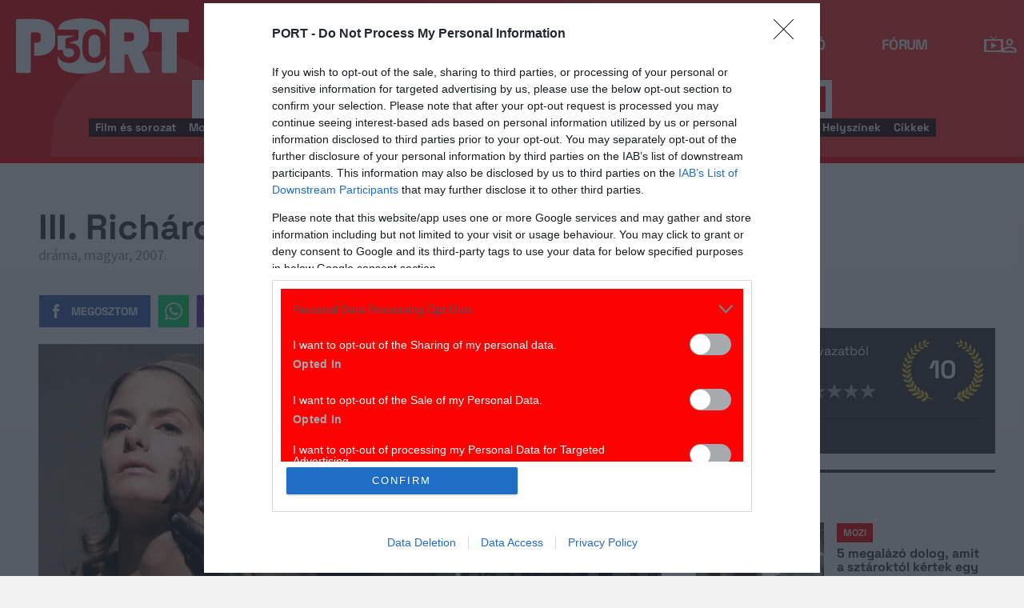

--- FILE ---
content_type: text/html; charset=UTF-8
request_url: https://port.hu/adatlap/szindarab/szinhaz/iii-richard/directing-11451?token=c6ad5ad6f2692f7d01e0476591adc130
body_size: 25547
content:
<!DOCTYPE html>
<html lang="hu"
      xmlns:og="http://ogp.me/ns#"
      xmlns:fb="http://www.facebook.com/2008/fbml">
    <head prefix="og: http://ogp.me/ns#">
    <script type="text/javascript">
        const addEListener = window.addEventListener;
        const sTimeout = window.setTimeout;
        const DCL = 'DOMContentLoaded';
    </script>

        <link rel="manifest" href="/OneSignal/manifest.json">
    <meta charset="UTF-8">
            <meta name="viewport" content="width=device-width, initial-scale=1">
                
    <meta http-equiv="X-UA-Compatible" content="IE=11">
    <meta name="google-site-verification" content="tMfB8j6tfvQ-e9NkrLE3W95kDTpTnHtdhEi_19trTWY" />
    <meta name="apple-itunes-app" content="app-id=541579449">
    <meta name="google-play-app" content="app-id=com.portdata.tv">
    <meta name="facebook-domain-verification" content="j50i7kw74b6srl5qzhabtc8g6le2rw" />
    <meta property="og:site_name" content="PORT.hu" />
    <meta property="og:title" content="III. Richárd | Hevesi Sándor Színház" />
    <meta name="robots" content="index, follow, noai, noimageai">

            <meta property="og:url" content="http://port.hu/adatlap/szindarab/szinhaz/iii-richard/directing-11451?token=c6ad5ad6f2692f7d01e0476591adc130">
    
    <meta name="referrer" content="no-referrer-when-downgrade">
    <meta name="msapplication-square70x70logo" content="/favicons24/windows-tile-70x70.png">
<meta name="msapplication-square150x150logo" content="/favicons24/windows-tile-150x150.png">
<meta name="msapplication-square310x310logo" content="/favicons24/windows-tile-310x310.png">
<meta name="msapplication-TileImage" content="/favicons24/windows-tile-144x144.png">
<meta name="msapplication-TileColor" content="#EF3B39">
<link rel="apple-touch-icon-precomposed" sizes="152x152" href="/favicons24/apple-touch-icon-152x152-precomposed.png">
<link rel="apple-touch-icon-precomposed" sizes="120x120" href="/favicons24/apple-touch-icon-120x120-precomposed.png">
<link rel="apple-touch-icon-precomposed" sizes="76x76" href="/favicons24/apple-touch-icon-76x76-precomposed.png">
<link rel="apple-touch-icon-precomposed" sizes="60x60" href="/favicons24/apple-touch-icon-60x60-precomposed.png">
<link rel="apple-touch-icon-precomposed" sizes="144x144" href="/favicons24/apple-touch-icon-144x144-precomposed.png">
<link rel="apple-touch-icon-precomposed" sizes="114x114" href="/favicons24/apple-touch-icon-114x114-precomposed.png">
<link rel="apple-touch-icon-precomposed" sizes="72x72" href="/favicons24/apple-touch-icon-72x72-precomposed.png">
<link rel="apple-touch-icon" sizes="57x57" href="/favicons24/apple-touch-icon.png">
<link rel="icon" sizes="228x228" href="/favicons24/coast-icon-228x228.png">
<link rel="shortcut icon" href="/favicons24/favicon.ico">
<link rel="icon" type="image/png" sizes="64x64" href="/favicons24/favicon.png">
    <meta name="csrf-param" content="_csrf">
<meta name="csrf-token" content="g6d-wGLqMHxTndL67fyMFe27wtXm38Yv1drZv5nc4rzA1BOWF6J0EBf8pIiYytNPhej1p6WziW2W7OnzrqqkjA==">
    <title>III. Richárd | Hevesi Sándor Színház</title>

    <meta property="og:type" content="website">
<meta property="og:title" content="III. Richárd | Hevesi Sándor Színház">
<meta property="title" content="III. Richárd | Hevesi Sándor Színház">
<meta property="description" content="Gyilkos testvérharc után béke köszönt Angliára. IV. Edward király ül a trónon, s nem is sejti, hogy öccse, Richárd, Gloster hercege, koronájára tör. Richárd elszánt gonosztevő, aki a darabot indító, a világirodalomban egyedülálló monológban cinikus nyíltsággal vallja meg: &quot;Úgy döntöttem, hogy gazember leszek.&quot; Richárd alakja az első a hatalmas szenvedélyű, jellegzetesen reneszánsz Shakespeare-hősök sorában, félelmetes királyi gonosztevő. Véres felemelkedésének és csúfos bukásának ábrázolásával Shakespeare hitet tett zsarnokgyűlöletéről, állást foglalt a maga korának haladó állameszménye, a központi monarchia intézménye mellett.">
<meta property="og:description" content="Gyilkos testvérharc után béke köszönt Angliára. IV. Edward király ül a trónon, s nem is sejti, hogy öccse, Richárd, Gloster hercege, koronájára tör. Richárd elszánt gonosztevő, aki a darabot indító, a világirodalomban egyedülálló monológban cinikus nyíltsággal vallja meg: &quot;Úgy döntöttem, hogy gazember leszek.&quot; Richárd alakja az első a hatalmas szenvedélyű, jellegzetesen reneszánsz Shakespeare-hősök sorában, félelmetes királyi gonosztevő. Véres felemelkedésének és csúfos bukásának ábrázolásával Shakespeare hitet tett zsarnokgyűlöletéről, állást foglalt a maga korának haladó állameszménye, a központi monarchia intézménye mellett.">
<meta property="video:release_date" content="2007">
<link href="https://media.port.hu/assets/prod/88bb7c7e0b0f2d2d5d787dc13f18edfb/css/bootstrap.min.css?v=1768214302" rel="stylesheet">
<link href="/css/global.css?v=1768214150" rel="stylesheet">
<link href="/css/layout.css?v=1768214149" rel="stylesheet">
<link href="https://media.port.hu/assets/prod/845e7cacf9970ca76adae53f9bd8c019/dist/assets/owl.carousel.min.css?v=1768214302" rel="stylesheet">
<link href="/css/interstitial.css?v=1768214148" rel="stylesheet">
<link href="/css/carousel.css?v=1768214144" rel="stylesheet">
<link href="/css/endpage.css?v=1768214150" rel="stylesheet">
<link href="/css/widgets/related-content.css?v=1768214157" rel="stylesheet">
<link href="/css/movie.css?v=1768214151" rel="stylesheet">
<link href="/css/comments.css?v=1768214145" rel="stylesheet">
<link href="https://media.port.hu/assets/prod/f7338e5f17a196e265ab76e502acc52f/css/typeahead.min.css?v=1768214302" rel="stylesheet">
<link href="https://media.port.hu/assets/prod/f7338e5f17a196e265ab76e502acc52f/css/typeahead-kv.min.css?v=1768214302" rel="stylesheet">
<link href="https://media.port.hu/assets/prod/284e92008d6ada3f5652cedbf5603cf6/css/kv-widgets.min.css?v=1768214302" rel="stylesheet">
<link href="/css/passport-login.css?v=1768214151" rel="stylesheet">
<script>
    var portPage = {
        section : "szinhaz",
        type : "rendezes",
        tid: "pt3",
        canSubscribeOlimpiaNoti: false
    };
    
__passportHeader_config={"INDAPASS_URL":"https:\/\/indapass.hu\/","HEADER_URL":"https:\/\/indapass.hu\/jsfejlec2\/","LOGIN_URL":"https:\/\/daemon.indapass.hu\/http\/login","NOTI_URL":"https:\/\/noti.inda.hu\/","IDENT_URL":"https:\/\/management.ident.indapass.hu\/","partner_id":"port","loggedIn":false,"nick":false,"avatar":false,"hint":"https:\/\/indapass.hu\/static\/logo.php?h=bjAbuEifvT8ch3d4gx%2FRMg%3D%3D&type=spacer","hasFacebook":false,"providerExpired":false,"irresponsive":false,"miniHeader":true,"cookiePolicy":{"enabled":false,"text":"Friss <a id=\"_iph_cp_privacy\" href=\"\/adatvedelem\" target=\"_blank\">adatkezel\u00e9si  t\u00e1j\u00e9koztat\u00f3nkban<\/a> megtal\u00e1lod, hogyan gondoskodunk adataid  v\u00e9delm\u00e9r\u0151l. Oldalainkon HTTP-s\u00fctiket haszn\u00e1lunk a jobb m\u0171k\u00f6d\u00e9s\u00e9rt."},"links":{"loggedIn":[]},"disableNoti":true};
window.typeahead_7864e59a = {"highlight":true};
</script><link href="/img/prtre.css?v=1731927334" rel="stylesheet">
    <!-- Google Tag Manager -->
    <script>(function(w,d,s,l,i){w[l]=w[l]||[];w[l].push({'gtm.start':
    new Date().getTime(),event:'gtm.js'});var f=d.getElementsByTagName(s)[0],
    j=d.createElement(s),dl=l!='dataLayer'?'&l='+l:'';j.async=true;j.src=
    'https://www.googletagmanager.com/gtm.js?id='+i+dl;f.parentNode.insertBefore(j,f);
    })(window,document,'script','dataLayer','GTM-MNRSXGM');</script>
    <!-- End Google Tag Manager -->
         <!-- google ad exchange -->
     <script async src="https://securepubads.g.doubleclick.net/tag/js/gpt.js"></script>
    <script>
    var googletag = googletag || {};
    googletag.cmd = googletag.cmd || [];
    </script>

    <!-- mobile sticky hirdetes -->
    
    

    <!-- end of google ad exchange -->
        <!-- smart lazy -->
    <script type="text/javascript" src="//lib.wtg-ads.com/publisher/port.hu/add257a12dd60063ee4a.js" async></script>
    <!-- server: ptfr2 -->
    <script>
    //user adatok átadása javascriptbe
    var userIsGuest = true;var userId = false;    </script>

        <script type="text/javascript">
        var customTarget = '&';
        __passportIdentConfig = {
            // Ident elérhetősége
            IDENT_URL: "//management.ident.indapass.hu/",
            // Ident tag
            tid: 'pt3'
        };
    </script>
    <meta name="logcustomtarget" content="1"/>

  <!-- InMobi Choice. Consent Manager Tag v3.0 (for TCF 2.2) -->
<script type="text/javascript" async=true>
(function() {
  var host = 'port.hu';
  var element = document.createElement('script');
  var firstScript = document.getElementsByTagName('script')[0];
  var url = 'https://cmp.inmobi.com'
    .concat('/choice/', '4z9XXyvnuPTjK', '/', host, '/choice.js?tag_version=V3');
  var uspTries = 0;
  var uspTriesLimit = 3;
  element.async = true;
  element.type = 'text/javascript';
  element.src = url;

  firstScript.parentNode.insertBefore(element, firstScript);

  function makeStub() {
    var TCF_LOCATOR_NAME = '__tcfapiLocator';
    var queue = [];
    var win = window;
    var cmpFrame;

    function addFrame() {
      var doc = win.document;
      var otherCMP = !!(win.frames[TCF_LOCATOR_NAME]);

      if (!otherCMP) {
        if (doc.body) {
          var iframe = doc.createElement('iframe');

          iframe.style.cssText = 'display:none';
          iframe.name = TCF_LOCATOR_NAME;
          doc.body.appendChild(iframe);
        } else {
          setTimeout(addFrame, 5);
        }
      }
      return !otherCMP;
    }

    function tcfAPIHandler() {
      var gdprApplies;
      var args = arguments;

      if (!args.length) {
        return queue;
      } else if (args[0] === 'setGdprApplies') {
        if (
          args.length > 3 &&
          args[2] === 2 &&
          typeof args[3] === 'boolean'
        ) {
          gdprApplies = args[3];
          if (typeof args[2] === 'function') {
            args[2]('set', true);
          }
        }
      } else if (args[0] === 'ping') {
        var retr = {
          gdprApplies: gdprApplies,
          cmpLoaded: false,
          cmpStatus: 'stub'
        };

        if (typeof args[2] === 'function') {
          args[2](retr);
        }
      } else {
        if(args[0] === 'init' && typeof args[3] === 'object') {
          args[3] = Object.assign(args[3], { tag_version: 'V3' });
        }
        queue.push(args);
      }
    }

    function postMessageEventHandler(event) {
      var msgIsString = typeof event.data === 'string';
      var json = {};

      try {
        if (msgIsString) {
          json = JSON.parse(event.data);
        } else {
          json = event.data;
        }
      } catch (ignore) {}

      var payload = json.__tcfapiCall;

      if (payload) {
        window.__tcfapi(
          payload.command,
          payload.version,
          function(retValue, success) {
            var returnMsg = {
              __tcfapiReturn: {
                returnValue: retValue,
                success: success,
                callId: payload.callId
              }
            };
            if (msgIsString) {
              returnMsg = JSON.stringify(returnMsg);
            }
            if (event && event.source && event.source.postMessage) {
              event.source.postMessage(returnMsg, '*');
            }
          },
          payload.parameter
        );
      }
    }

    while (win) {
      try {
        if (win.frames[TCF_LOCATOR_NAME]) {
          cmpFrame = win;
          break;
        }
      } catch (ignore) {}

      if (win === window.top) {
        break;
      }
      win = win.parent;
    }
    if (!cmpFrame) {
      addFrame();
      win.__tcfapi = tcfAPIHandler;
      win.addEventListener('message', postMessageEventHandler, false);
    }
  };

  makeStub();

  function makeGppStub() {
    const CMP_ID = 10;
    const SUPPORTED_APIS = [
      '2:tcfeuv2',
      '6:uspv1',
      '7:usnatv1',
      '8:usca',
      '9:usvav1',
      '10:uscov1',
      '11:usutv1',
      '12:usctv1'
    ];

    window.__gpp_addFrame = function (n) {
      if (!window.frames[n]) {
        if (document.body) {
          var i = document.createElement("iframe");
          i.style.cssText = "display:none";
          i.name = n;
          document.body.appendChild(i);
        } else {
          window.setTimeout(window.__gpp_addFrame, 10, n);
        }
      }
    };
    window.__gpp_stub = function () {
      var b = arguments;
      __gpp.queue = __gpp.queue || [];
      __gpp.events = __gpp.events || [];

      if (!b.length || (b.length == 1 && b[0] == "queue")) {
        return __gpp.queue;
      }

      if (b.length == 1 && b[0] == "events") {
        return __gpp.events;
      }

      var cmd = b[0];
      var clb = b.length > 1 ? b[1] : null;
      var par = b.length > 2 ? b[2] : null;
      if (cmd === "ping") {
        clb(
          {
            gppVersion: "1.1", // must be “Version.Subversion”, current: “1.1”
            cmpStatus: "stub", // possible values: stub, loading, loaded, error
            cmpDisplayStatus: "hidden", // possible values: hidden, visible, disabled
            signalStatus: "not ready", // possible values: not ready, ready
            supportedAPIs: SUPPORTED_APIS, // list of supported APIs
            cmpId: CMP_ID, // IAB assigned CMP ID, may be 0 during stub/loading
            sectionList: [],
            applicableSections: [-1],
            gppString: "",
            parsedSections: {},
          },
          true
        );
      } else if (cmd === "addEventListener") {
        if (!("lastId" in __gpp)) {
          __gpp.lastId = 0;
        }
        __gpp.lastId++;
        var lnr = __gpp.lastId;
        __gpp.events.push({
          id: lnr,
          callback: clb,
          parameter: par,
        });
        clb(
          {
            eventName: "listenerRegistered",
            listenerId: lnr, // Registered ID of the listener
            data: true, // positive signal
            pingData: {
              gppVersion: "1.1", // must be “Version.Subversion”, current: “1.1”
              cmpStatus: "stub", // possible values: stub, loading, loaded, error
              cmpDisplayStatus: "hidden", // possible values: hidden, visible, disabled
              signalStatus: "not ready", // possible values: not ready, ready
              supportedAPIs: SUPPORTED_APIS, // list of supported APIs
              cmpId: CMP_ID, // list of supported APIs
              sectionList: [],
              applicableSections: [-1],
              gppString: "",
              parsedSections: {},
            },
          },
          true
        );
      } else if (cmd === "removeEventListener") {
        var success = false;
        for (var i = 0; i < __gpp.events.length; i++) {
          if (__gpp.events[i].id == par) {
            __gpp.events.splice(i, 1);
            success = true;
            break;
          }
        }
        clb(
          {
            eventName: "listenerRemoved",
            listenerId: par, // Registered ID of the listener
            data: success, // status info
            pingData: {
              gppVersion: "1.1", // must be “Version.Subversion”, current: “1.1”
              cmpStatus: "stub", // possible values: stub, loading, loaded, error
              cmpDisplayStatus: "hidden", // possible values: hidden, visible, disabled
              signalStatus: "not ready", // possible values: not ready, ready
              supportedAPIs: SUPPORTED_APIS, // list of supported APIs
              cmpId: CMP_ID, // CMP ID
              sectionList: [],
              applicableSections: [-1],
              gppString: "",
              parsedSections: {},
            },
          },
          true
        );
      } else if (cmd === "hasSection") {
        clb(false, true);
      } else if (cmd === "getSection" || cmd === "getField") {
        clb(null, true);
      }
      //queue all other commands
      else {
        __gpp.queue.push([].slice.apply(b));
      }
    };
    window.__gpp_msghandler = function (event) {
      var msgIsString = typeof event.data === "string";
      try {
        var json = msgIsString ? JSON.parse(event.data) : event.data;
      } catch (e) {
        var json = null;
      }
      if (typeof json === "object" && json !== null && "__gppCall" in json) {
        var i = json.__gppCall;
        window.__gpp(
          i.command,
          function (retValue, success) {
            var returnMsg = {
              __gppReturn: {
                returnValue: retValue,
                success: success,
                callId: i.callId,
              },
            };
            event.source.postMessage(msgIsString ? JSON.stringify(returnMsg) : returnMsg, "*");
          },
          "parameter" in i ? i.parameter : null,
          "version" in i ? i.version : "1.1"
        );
      }
    };
    if (!("__gpp" in window) || typeof window.__gpp !== "function") {
      window.__gpp = window.__gpp_stub;
      window.addEventListener("message", window.__gpp_msghandler, false);
      window.__gpp_addFrame("__gppLocator");
    }
  };

  makeGppStub();

  var uspStubFunction = function() {
    var arg = arguments;
    if (typeof window.__uspapi !== uspStubFunction) {
      setTimeout(function() {
        if (typeof window.__uspapi !== 'undefined') {
          window.__uspapi.apply(window.__uspapi, arg);
        }
      }, 500);
    }
  };

  var checkIfUspIsReady = function() {
    uspTries++;
    if (window.__uspapi === uspStubFunction && uspTries < uspTriesLimit) {
      console.warn('USP is not accessible');
    } else {
      clearInterval(uspInterval);
    }
  };

  if (typeof window.__uspapi === 'undefined') {
    window.__uspapi = uspStubFunction;
    var uspInterval = setInterval(checkIfUspIsReady, 6000);
  }
})();
</script>
<!-- End InMobi Choice. Consent Manager Tag v3.0 (for TCF 2.2) -->

    <!-- Hotjar Tracking Code for https://port.hu/ -->
    <script>
        (function(h,o,t,j,a,r){
            h.hj=h.hj||function(){(h.hj.q=h.hj.q||[]).push(arguments)};
            h._hjSettings={hjid:2063429,hjsv:6};
            a=o.getElementsByTagName('head')[0];
            r=o.createElement('script');r.async=1;
            r.src=t+h._hjSettings.hjid+j+h._hjSettings.hjsv;
            a.appendChild(r);
        })(window,document,'https://static.hotjar.com/c/hotjar-','.js?sv=');
    </script><script type="text/javascript" src="//indexhu.adocean.pl/files/js/ado.js"></script>
<script type="text/javascript">
    window.adocf = {};
    window.adocf.useDOMContentLoaded = true;
        var tagStr = document.querySelector('meta[name="keywords"]') ? document.querySelector('meta[name="keywords"]').getAttribute("content").replace(/\s/g, '') : "";

    /* (c)AdOcean 2003-2020 */
    if(typeof ado!=="object"){ado={};ado.config=ado.preview=ado.placement=ado.master=ado.slave=function(){};ado.blocked=true}
    ado.config({mode: "new", xml: false, consent: true, characterEncoding: true, attachReferrer: true, fpc: "auto", defaultServer: "indexhu.adocean.pl", cookieDomain: "SLD"});
    ado.preview({enabled: true});

            /* (c)AdOcean 2003-2020, MASTER: aJeVng3f7ceruS7x99MDANcPvWEAgIcmlOJVBCjEofv._7 */
        ado.master({id: "aJeVng3f7ceruS7x99MDANcPvWEAgIcmlOJVBCjEofv._7", server: "indexhu.adocean.pl", vars: typeof customTarget !== "undefined" ? customTarget : '', keys: tagStr });
    </script>

<script type="module">
    window.iap_zones = window.iap_zones || [];
    document.addEventListener('DOMContentLoaded', async () => {
    const { Loader } = await (await import("https://iap.cdn.indexvas.hu/Scripts.js")).default;
    setTimeout(() => {
    window.ADOLoader = new Loader({
        "debug": false,
        "stat": true,
        "engine": "AdOcean",
        "master": "aJeVng3f7ceruS7x99MDANcPvWEAgIcmlOJVBCjEofv._7",
        "customTarget": typeof customTarget !== "undefined" ? customTarget : '',
        "keywords": tagStr
    })
}, 1000);
})
</script>
</head>
<body class="device_desktop ">
    <!-- Google Tag Manager (noscript) -->
    <noscript><iframe src="https://www.googletagmanager.com/ns.html?id=GTM-MNRSXGM"
    height="0" width="0" style="display:none;visibility:hidden"></iframe></noscript>
    <!-- End Google Tag Manager (noscript) -->

    <div id="fb-root"></div>
    <script>(function(d, s, id) {
    var js, fjs = d.getElementsByTagName(s)[0];
    if (d.getElementById(id)) return;
    js = d.createElement(s); js.id = id;
    js.src = "//connect.facebook.net/hu_HU/sdk.js#xfbml=1&version=v2.8";
    fjs.parentNode.insertBefore(js, fjs);
    }(document, 'script', 'facebook-jssdk'));</script>



<div class="wrap">
    <header>
    <div class="circle circle--large"></div>
    <div class="circle circle--small"></div>
    <nav class="navigation">
    <div class="navigation__logo">
      <a href="/">
        <img src="/img/2024/icons/icon-logo-30.svg" alt="port-logo" class="navigation__logo--icon" />
      </a>
      <span class="navigation__logo--text">A KultPont</span>
    </div>
    <div class="navigation__links">
            <a href="/tv" class="navigation__links--text">TV</a>
            <a href="/film" class="navigation__links--text">Film</a>
            <a href="/port-magazin" class="navigation__links--text">Magazin</a>
            <a href="/koncert-zene" class="navigation__links--text">Zene</a>
            <a href="/kult" class="navigation__links--text active-page">Kult</a>
            <a href="/jegy" class="navigation__links--text">Jegy</a>
            <a href="/radio" class="navigation__links--text">Rádió</a>
            <a href="/forum" class="navigation__links--text">Fórum</a>
        </div>
    <div class="navigation__buttons">
      <div class="navigation__buttons--button" id="navSbutton">
        <img src="/img/2024/icons/search.svg" alt="Search">
      </div>
      <div class="navigation__buttons--button">
        <!--<img src="/img/2024/icons/more.svg" alt="More">-->
		<a href="/tv" title="TV-oldal" id="tvmus"></a>
      </div>
            <div class="navigation__buttons--button" id="iPassHolder">
		<div id="passportHeader"></div>
        <!--<img src="/img/2024/icons/profile.svg" alt="Profile">-->
      </div>
    </div>
  </nav>
    <a class="adv-kapu">
    <section class="polygon">

</section>
    </a>
    <div class="search animated">
    <form id="w3" class="highlighted-searchbar search__layer" action="/kereso" method="get">    <label for="searchInput" class="searchbar">
		<input type="hidden" name="type" id="type" value="movie">
        <img src="/img/2024/icons/search-input.svg" alt="Search icon" class="search__layer--icon">
        <div class="form-group field-highlighted-search">

<div><input type="text" id="highlighted-search" class="search__layer--input form-control" name="q" placeholder="Keresel valamit?" autocomplete="off" data-krajee-typeahead="typeahead_7864e59a"></div>

<div class="help-block"></div>
</div>        <button type="submit" class="search__layer--btn">Keresés</button>
    </label>
    </form>    <div class="search__tags">
                    <a href="/kereso?type=movie&q=" class=" search__tags--element">Film és sorozat</a>
                    <a href="/programkereso/mozi-idorendben" class=" search__tags--element">Moziműsor</a>
                    <a href="/kereso?type=person&q=" class=" search__tags--element">Színész és alkotó</a>
                    <a href="/kereso?type=directing&q=" class=" search__tags--element">Színdarab</a>
                    <a href="/programkereso/szinhaz" class=" search__tags--element">Színházműsor</a>
                    <a href="/programkereso/zene" class=" search__tags--element">Koncert</a>
                    <a href="/programkereso/fesztival" class=" search__tags--element">Fesztivál</a>
                    <a href="/programkereso/kiallitas" class=" search__tags--element">Kiállítások</a>
                    <a href="/programkereso/egyeb" class=" search__tags--element">Egyéb események</a>
                    <a href="/kereso?type=place&q=" class=" search__tags--element">Helyszínek</a>
                    <a href="/kereso?type=article&q=" class=" search__tags--element">Cikkek</a>
            </div>
</div>
</header>
<script>
function helpPassLayer(){document.getElementsByClassName("navigation")[0].style.zIndex="6";}
var checkIndPass = setInterval(function(){if(document.getElementById("icon-user")){document.getElementById("icon-user").addEventListener("click", helpPassLayer); clearInterval(checkIndPass);}}, 500);
function sTop() {window.scrollTo({top: 0, behavior: 'smooth'});}
document.getElementById("navSbutton").addEventListener("click", sTop);
var headerObj = document.getElementsByTagName("header")[0];
var headerHeight = headerObj.offsetHeight;
var mainFrame = document.getElementsByClassName("wrap")[0];
function slimHeader(){
	if(headerObj.classList.value.search("kapubanner")==-1){
		var weDo = window.pageYOffset || document.documentElement.scrollTop;
		if(weDo>headerHeight){
			mainFrame.style.paddingTop = headerHeight+'px';
			headerObj.classList.add("slim");
		}else{
			mainFrame.style.paddingTop ='0px';
			headerObj.classList.remove("slim");
		}
	}else{
		mainFrame.style.paddingTop ='0px';
		headerObj.classList.remove("slim");
		window.removeEventListener("click", slimHeader);
	}
}
window.addEventListener("scroll", slimHeader);
</script>
    <div class="container css-table szinhaz">
        
<script>fbPageOptions = {header: '<div class="fb_port_header"><span class="fb_port_close" onclick="fb.end();">bezárás</span></div>'};</script>

<div class="topMargin advert">
    
                        <!-- (c)AdOcean 2003-2020, Port_Szinhaz_LB -->
                        <div id="adoceanindexhulamictgfef" data-id="adoceanindexhulamictgfef" class="iap iap--ado empty bg--transparent ">
                            <script class="iap-script">
                                window.iap_zones = window.iap_zones || [];
                                window.iap_zones.push({"id":"adoceanindexhulamictgfef","empty":true,"lazy":false,"quality":false,"masterless":false,"area":"Port_Szinhaz_LB","events":{"loaded":false,"visible":false,"viewed":false},"stat":{"site":"port","path":"\/adatlap\/szindarab\/szinhaz\/iii-richard\/directing-11451?token=c6ad5ad6f2692f7d01e0476591adc130","type":"szinhaz\/rendezes"},"porthu":{"id":"adoceanindexhulamictgfef","section":"szinhaz","type":"rendezes","device":"desktop","zone":"superleaderboard"}});
                            </script>
                        </div>
                    </div>

<div class="container endpage site-container" id="directing_page">
    
    <div class="row full-container directing">

    <div class="document-main-top">
        <div class="document-main">
            <div class="title">
                <h1>
                                            III. Richárd                                    </h1>
                <!-- summary -->
                <section class="row details-box no-hr">
                    <div>
                        dráma, magyar, 2007.                    </div>
                </section>
                <!-- /summary -->
            </div>
            <!-- /title -->
             <div class="document-attrs">
                                                                             </div>
            
            <div class="user-line social-box">
                <ul class="social-list">
                                        
                    <li>
                        <a href="//www.facebook.com/share.php?u=http://port.hu/adatlap/szindarab/szinhaz/iii-richard/directing-11451&title=III. Richárd | Hevesi Sándor Színház" class="port-btn share-fb" target="_blank">Megosztom</a>
                    </li>
                    <li>
                        <a href="#" class="port-btn share-whatsapp" data-title="III. Richárd | Hevesi Sándor Színház" data-url="http://port.hu/adatlap/szindarab/szinhaz/iii-richard/directing-11451" title="Küldés Whatsappon"></a>
                    </li>
                    <li>
                        <a href="#" class="port-btn share-viber" data-title="III. Richárd | Hevesi Sándor Színház" data-url="http://port.hu/adatlap/szindarab/szinhaz/iii-richard/directing-11451" title="Küldés Viberen"></a>
                    </li>
                    <li>
                        <a href="mailto:?subject=III.+Rich%C3%A1rd+%7C+Hevesi+S%C3%A1ndor+Sz%C3%ADnh%C3%A1z&body=III.+Rich%C3%A1rd+%7C+Hevesi+S%C3%A1ndor+Sz%C3%ADnh%C3%A1z%3Cbr%2F%3E%3Ca+href%3D%22http%3A%2F%2Fport.hu%2Fadatlap%2Fszindarab%2Fszinhaz%2Fiii-richard%2Fdirecting-11451%22+target%3D%22_blank%22%3Ehttp%3A%2F%2Fport.hu%2Fadatlap%2Fszindarab%2Fszinhaz%2Fiii-richard%2Fdirecting-11451%3C%2Fa%3E</a>" class="port-btn share-email" title="Küldés e-mailben"></a>
                    </li>
                </ul>
            </div>
        </div>

        <div class="end-page-side-box dark-grey" id="main-box">
        
            
            
            
                        
        </div>
        <!-- title -->
    </div>
        <!-- main -->
        
        <div class="row">
        <section class="table desktop">
              
            <div class="media-container full-width">
                                                    <div class="media-box  ">
            <a href="#" onclick="window.portGallery.openGallery('/galeria/iii-richard/directing-11451?openwith=136959')" 
            class="row image-wide open-gallery image-wide-big" style="background-image: url(https://media.port.hu/images/000/136/774x435/959.jpg)">
                                </a>
                        </div>
                                        
            <div class="media-more-narrow">
                        <a href="#" onclick="window.portGallery.openGallery('/galeria/iii-richard/directing-11451?openwith=136958')"
             class="row open-gallery" style="background-image: url(https://media.port.hu/images/000/136/286x162/958.jpg)">
                         </a>
                        <a href="#" onclick="window.portGallery.openGallery('/galeria/iii-richard/directing-11451?openwith=136957')"
             class="row open-gallery" style="background-image: url(https://media.port.hu/images/000/136/286x162/957.jpg)">
                         </a>
                        </div>

                        <div class="mobile-bottom">
                                                <span class="more-image-counter-mobile">+ 2  kép</span>
                            </div>
            
            </div>
                                <div class="main-box">
                <section class="row no-hr resp-side-box">
                                            
<!-- vote -->
<a name="vote-box"></a>
<div class="vote-box ">
            <div class="laurel laur-bg">
            <div class="vote_average laurel laur10" data-value="10"></div>
        </div>
    
    <h2 class="title">Értékelés:</h2>
    <div class="vote_desc" data-text="1 szavazatból">
                    1 szavazatból
            </div>

    <div class="vote_stars">
        <span>Szerinted?</span>
        <ul class="stars">
                            <li data-id="1" data-entity_id="directing-11451" >
                    <a href="#">&nbsp;</a>
                </li>
                            <li data-id="2" data-entity_id="directing-11451" >
                    <a href="#">&nbsp;</a>
                </li>
                            <li data-id="3" data-entity_id="directing-11451" >
                    <a href="#">&nbsp;</a>
                </li>
                            <li data-id="4" data-entity_id="directing-11451" >
                    <a href="#">&nbsp;</a>
                </li>
                            <li data-id="5" data-entity_id="directing-11451" >
                    <a href="#">&nbsp;</a>
                </li>
                            <li data-id="6" data-entity_id="directing-11451" >
                    <a href="#">&nbsp;</a>
                </li>
                            <li data-id="7" data-entity_id="directing-11451" >
                    <a href="#">&nbsp;</a>
                </li>
                            <li data-id="8" data-entity_id="directing-11451" >
                    <a href="#">&nbsp;</a>
                </li>
                            <li data-id="9" data-entity_id="directing-11451" >
                    <a href="#">&nbsp;</a>
                </li>
                            <li data-id="10" data-entity_id="directing-11451" >
                    <a href="#">&nbsp;</a>
                </li>
                    </ul>
    </div>
</div>
<!-- /vote -->
                    
                    <div class="dark-gray narrow">
                        <a href="#comments" class="comments-num ">
                                                            <span class="num">1</span> hozzászólás
                                                    </a>
                    </div>
                    <hr class="dark-gray-separator"/>
                    
                                    </section>

                <!-- description -->
                                    <section class="row bottom-4">

                        <div class="description">
                            <article itemprop="description" class="closed-block" id="directing-description">
	                            Gyilkos testvérharc után béke köszönt Angliára. IV. Edward király ül a trónon, s nem is sejti, hogy öccse, Richárd, Gloster hercege, koronájára tör. Richárd elszánt gonosztevő, aki a darabot indító, a világirodalomban egyedülálló monológban cinikus nyíltsággal vallja meg: "Úgy döntöttem, hogy gazember leszek." Richárd alakja az első a hatalmas szenvedélyű, jellegzetesen reneszánsz Shakespeare-hősök sorában, félelmetes királyi gonosztevő. Véres felemelkedésének és csúfos bukásának ábrázolásával Shakespeare hitet tett zsarnokgyűlöletéről, állást foglalt a maga korának haladó állameszménye, a központi monarchia intézménye mellett.                                                                    <p>A(z) <a href="/adatlap/szintarsulat/hevesi-sandor-szinhaz/group-146">Hevesi Sándor Színház</a> előadása</p>
                                                            </article>
                            <div class="complete-list-btn"><a href="" data-target="#directing-description">Teljes leírás</a></div>
                        </div>
                    </section>
                                <!-- /description -->
                                <div class="advert">
                    
                        <!-- (c)AdOcean 2003-2020, Port_Szinhaz_RB -->
                        <div id="adoceanindexhuvbkfjnkoyv" data-id="adoceanindexhuvbkfjnkoyv" class="iap iap--ado empty bg--transparent ">
                            <script class="iap-script">
                                window.iap_zones = window.iap_zones || [];
                                window.iap_zones.push({"id":"adoceanindexhuvbkfjnkoyv","empty":true,"lazy":true,"quality":true,"masterless":false,"area":"Port_Szinhaz_RB","events":{"loaded":false,"visible":false,"viewed":false},"stat":{"site":"port","path":"\/adatlap\/szindarab\/szinhaz\/iii-richard\/directing-11451?token=c6ad5ad6f2692f7d01e0476591adc130","type":"szinhaz\/rendezes"},"porthu":{"id":"adoceanindexhuvbkfjnkoyv","section":"szinhaz","type":"rendezes","device":"desktop","zone":"roadblock_a"}});
                            </script>
                        </div>
                                    </div>
                                    <!-- credits -->
                                    <h4>Bemutató időpontja:</h4>
                    <section class="row bottom-2">
                        
                        <div class="col-xs-8 col-sm-9">
                            <span>
                                2007. október 5.,
                                                                                                            <a href='/adatlap/szintarsulat/hevesi-sandor-szinhaz/group-146'>Hevesi Sándor Színház</a>
                                                                                                                                        </span>
                        </div>
                    </section>
                
                                    <section class="row competitors bottom-4 bg-fff">
                        <h2>Stáblista</h2>
                        <div class="cast">
                            <!-- actors -->
                                                            <div class="col-md-8 actors">
                                    <h3>Szereplők</h3>

                                    <div class="role-container">
                                                                                                                <div class="row role">
                                            <div class="role-type actor">
                                                                                                    <span class="person ">
                                                        <a href="/adatlap/szemely/szemenyei-janos/person-124440" title="Szemenyei János">
                                                                                                                            <img class="thumbnail" src="https://media.port.hu/images/001/436/100x100/522.jpg" alt="Szemenyei János profilképe" />
                                                                                                                        <span>Szemenyei János</span>
                                                        </a>
                                                    </span>
                                                                                            </div>

                                            <div class="role-type character">
                                            <span>
                                                    III. Richárd (korábban Gloster hercege)                                                                                                    </span>
                                            </div>
                                        </div>
                                                                            <div class="row role">
                                            <div class="role-type actor">
                                                                                                    <span class="person ">
                                                        <a href="/adatlap/szemely/balogh-tamas/person-109207" title="Balogh Tamás">
                                                                                                                            <span class="thumbnail no-img"></span>
                                                                                                                        <span>Balogh Tamás</span>
                                                        </a>
                                                    </span>
                                                                                            </div>

                                            <div class="role-type character">
                                            <span>
                                                    IV. Edwárd (Richárd bátyja)                                                                                                    </span>
                                            </div>
                                        </div>
                                                                            <div class="row role">
                                            <div class="role-type actor">
                                                                                                    <span class="person ">
                                                        <a href="/adatlap/szemely/zalanyi-gyula/person-142412" title="Zalányi Gyula">
                                                                                                                            <span class="thumbnail no-img"></span>
                                                                                                                        <span>Zalányi Gyula</span>
                                                        </a>
                                                    </span>
                                                                                            </div>

                                            <div class="role-type character">
                                            <span>
                                                    György (Clarence hercege, Richárd bátyja)                                                                                                    </span>
                                            </div>
                                        </div>
                                                                            <div class="row role">
                                            <div class="role-type actor">
                                                                                                    <span class="person ">
                                                        <a href="/adatlap/szemely/nagy-peter/person-206760" title="Nagy Péter">
                                                                                                                            <img class="thumbnail" src="https://media.port.hu/images/000/107/100x100/533.jpg" alt="Nagy Péter profilképe" />
                                                                                                                        <span>Nagy Péter</span>
                                                        </a>
                                                    </span>
                                                                                            </div>

                                            <div class="role-type character">
                                            <span>
                                                    Buckingham hercege                                                                                                    </span>
                                            </div>
                                        </div>
                                                                            <div class="row role">
                                            <div class="role-type actor">
                                                                                                    <span class="person ">
                                                        <a href="/adatlap/szemely/holecsko-orsolya/person-186011" title="Holecskó Orsolya">
                                                                                                                            <img class="thumbnail" src="https://media.port.hu/images/000/130/100x100/159.jpg" alt="Holecskó Orsolya profilképe" />
                                                                                                                        <span>Holecskó Orsolya</span>
                                                        </a>
                                                    </span>
                                                                                            </div>

                                            <div class="role-type character">
                                            <span>
                                                    Erzsébet (Edwárd felesége)                                                                                                    </span>
                                            </div>
                                        </div>
                                                                            <div class="row role">
                                            <div class="role-type actor">
                                                                                                    <span class="person ">
                                                        <a href="/adatlap/szemely/szakaly-aurel/person-109364" title="Szakály Aurél">
                                                                                                                            <span class="thumbnail no-img"></span>
                                                                                                                        <span>Szakály Aurél</span>
                                                        </a>
                                                    </span>
                                                                                            </div>

                                            <div class="role-type character">
                                            <span>
                                                    Rivers grófja (Erzsébet bátyja)                                                                                                    </span>
                                            </div>
                                        </div>
                                                                            <div class="row role">
                                            <div class="role-type actor">
                                                                                                    <span class="person ">
                                                        <a href="/adatlap/szemely/hertelendy-attila/person-114569" title="Hertelendy Attila">
                                                                                                                            <img class="thumbnail" src="https://media.port.hu/images/000/337/100x100/913.jpg" alt="Hertelendy Attila profilképe" />
                                                                                                                        <span>Hertelendy Attila</span>
                                                        </a>
                                                    </span>
                                                                                            </div>

                                            <div class="role-type character">
                                            <span>
                                                    Lord Grey (Erzsébet öccse)                                                                                                    </span>
                                            </div>
                                        </div>
                                                                            <div class="row role">
                                            <div class="role-type actor">
                                                                                                    <span class="person ">
                                                        <a href="/adatlap/szemely/szakacs-laszlo/person-27947" title="Szakács László">
                                                                                                                            <img class="thumbnail" src="https://media.port.hu/images/000/120/100x100/393.jpg" alt="Szakács László profilképe" />
                                                                                                                        <span>Szakács László</span>
                                                        </a>
                                                    </span>
                                                                                            </div>

                                            <div class="role-type character">
                                            <span>
                                                    Lord Hastings                                                                                                    </span>
                                            </div>
                                        </div>
                                                                            <div class="row role">
                                            <div class="role-type actor">
                                                                                                    <span class="person ">
                                                        <a href="/adatlap/szemely/kiss-erno/person-9366" title="Kiss Ernő">
                                                                                                                            <img class="thumbnail" src="https://media.port.hu/images/000/239/100x100/563.jpg" alt="Kiss Ernő profilképe" />
                                                                                                                        <span>Kiss Ernő</span>
                                                        </a>
                                                    </span>
                                                                                            </div>

                                            <div class="role-type character">
                                            <span>
                                                    Lord Stanley                                                                                                    </span>
                                            </div>
                                        </div>
                                                                            <div class="row role">
                                            <div class="role-type actor">
                                                                                                    <span class="person ">
                                                        <a href="/adatlap/szemely/kricsar-kamill/person-114563" title="Kricsár Kamill">
                                                                                                                            <span class="thumbnail no-img"></span>
                                                                                                                        <span>Kricsár Kamill</span>
                                                        </a>
                                                    </span>
                                                                                            </div>

                                            <div class="role-type character">
                                            <span>
                                                    Sir William Catesby                                                                                                    </span>
                                            </div>
                                        </div>
                                                                            <div class="row role">
                                            <div class="role-type actor">
                                                                                                    <span class="person ">
                                                        <a href="/adatlap/szemely/meszaros-andras/person-149976" title="Mészáros András">
                                                                                                                            <img class="thumbnail" src="https://media.port.hu/images/001/548/100x100/996.webp" alt="Mészáros András profilképe" />
                                                                                                                        <span>Mészáros András</span>
                                                        </a>
                                                    </span>
                                                                                            </div>

                                            <div class="role-type character">
                                            <span>
                                                    Sir James Tyrrel                                                                                                    </span>
                                            </div>
                                        </div>
                                                                            <div class="row role">
                                            <div class="role-type actor">
                                                                                                    <span class="person ">
                                                        <a href="/adatlap/szemely/gabor-laszlo/person-115112" title="Gábor László">
                                                                                                                            <span class="thumbnail no-img"></span>
                                                                                                                        <span>Gábor László</span>
                                                        </a>
                                                    </span>
                                                                                            </div>

                                            <div class="role-type character">
                                            <span>
                                                    Apát                                                                                                    </span>
                                            </div>
                                        </div>
                                                                            <div class="row role">
                                            <div class="role-type actor">
                                                                                                    <span class="person ">
                                                        <a href="/adatlap/szemely/mihaly-peter/person-115124" title="Mihály Péter">
                                                                                                                            <span class="thumbnail no-img"></span>
                                                                                                                        <span>Mihály Péter</span>
                                                        </a>
                                                    </span>
                                                                                            </div>

                                            <div class="role-type character">
                                            <span>
                                                    Első gyilkos                                                                                                    </span>
                                            </div>
                                        </div>
                                                                            <div class="row role">
                                            <div class="role-type actor">
                                                                                                    <span class="person ">
                                                        <a href="/adatlap/szemely/andics-tibor/person-109371" title="Andics Tibor">
                                                                                                                            <img class="thumbnail" src="https://media.port.hu/images/000/239/100x100/564.jpg" alt="Andics Tibor profilképe" />
                                                                                                                        <span>Andics Tibor</span>
                                                        </a>
                                                    </span>
                                                                                            </div>

                                            <div class="role-type character">
                                            <span>
                                                    Második gyilkos                                                                                                    </span>
                                            </div>
                                        </div>
                                                                            <div class="row role">
                                            <div class="role-type actor">
                                                                                                    <span class="person ">
                                                        <a href="/adatlap/szemely/vizkeleti-zsolt/person-287516" title="Vizkeleti Zsolt">
                                                                                                                            <span class="thumbnail no-img"></span>
                                                                                                                        <span>Vizkeleti Zsolt</span>
                                                        </a>
                                                    </span>
                                                                                            </div>

                                            <div class="role-type character">
                                            <span>
                                                    Henrik (Richmond grófja, később VII. Henrik)                                                                                                    </span>
                                            </div>
                                        </div>
                                                                            <div class="row role">
                                            <div class="role-type actor">
                                                                                                    <span class="person ">
                                                        <a href="/adatlap/szemely/ecsedi-erzsebet/person-114575" title="Ecsedi Erzsébet">
                                                                                                                            <img class="thumbnail" src="https://media.port.hu/images/000/120/100x100/395.jpg" alt="Ecsedi Erzsébet profilképe" />
                                                                                                                        <span>Ecsedi Erzsébet</span>
                                                        </a>
                                                    </span>
                                                                                            </div>

                                            <div class="role-type character">
                                            <span>
                                                    Margit (trónfosztott királyné, VI. Henrik özvegye)                                                                                                    </span>
                                            </div>
                                        </div>
                                                                            <div class="row role">
                                            <div class="role-type actor">
                                                                                                    <span class="person ">
                                                        <a href="/adatlap/szemely/kovacs-judit/person-227106" title="Kovács Judit">
                                                                                                                            <span class="thumbnail no-img"></span>
                                                                                                                        <span>Kovács Judit</span>
                                                        </a>
                                                    </span>
                                                                                            </div>

                                            <div class="role-type character">
                                            <span>
                                                    Lady Anna (VI. Henrik menye)                                                                                                    </span>
                                            </div>
                                        </div>
                                                                                                            </div>
                                </div>
                                                        <!-- /actors -->

                            <!-- contributors -->
                                                            <div class="col-md-4 creators bottom-2">
                                    <h3>Alkotók</h3>
                                    <ul>
                                                                                    <li>
                                                <label>író:</label>
                                                
                                                                                                        <span class="" itemscope itemtype="http://schema.org/Person" itemprop="contributor">
                                                        <a href="/adatlap/szemely/william-shakespeare/person-12425">
                                                            <span class="itemprop" itemprop="name">William Shakespeare</span>
                                                        </a>
                                                    </span>
                                                                                            </li>
                                                                                    <li>
                                                <label>rendező:</label>
                                                
                                                                                                        <span class="" itemscope itemtype="http://schema.org/Person" itemprop="director">
                                                        <a href="/adatlap/szemely/bago-bertalan/person-14108">
                                                            <span class="itemprop" itemprop="name">Bagó Bertalan</span>
                                                        </a>
                                                    </span>
                                                                                            </li>
                                                                                    <li>
                                                <label>díszlettervező:</label>
                                                
                                                                                                        <span class="" itemscope itemtype="http://schema.org/Person">
                                                        <a href="/adatlap/szemely/vereckei-rita/person-20905">
                                                            <span class="itemprop" itemprop="name">Vereckei Rita</span>
                                                        </a>
                                                    </span>
                                                                                            </li>
                                                                                    <li>
                                                <label>jelmeztervező:</label>
                                                
                                                                                                        <span class="" itemscope itemtype="http://schema.org/Person">
                                                        <a href="/adatlap/szemely/vereckei-rita/person-20905">
                                                            <span class="itemprop" itemprop="name">Vereckei Rita</span>
                                                        </a>
                                                    </span>
                                                                                            </li>
                                                                                    <li>
                                                <label>ügyelő:</label>
                                                
                                                                                                        <span class="" itemscope itemtype="http://schema.org/Person">
                                                        <a href="/adatlap/szemely/szilasi-attila/person-141294">
                                                            <span class="itemprop" itemprop="name">Szilasi Attila</span>
                                                        </a>
                                                    </span>
                                                                                            </li>
                                                                                    <li>
                                                <label>zene:</label>
                                                
                                                                                                        <span class="" itemscope itemtype="http://schema.org/Person">
                                                        <a href="/adatlap/szemely/horvath-karoly/person-136075">
                                                            <span class="itemprop" itemprop="name">Horváth Károly</span>
                                                        </a>
                                                    </span>
                                                                                            </li>
                                                                                    <li>
                                                <label>súgó:</label>
                                                
                                                                                                        <span class="" itemscope itemtype="http://schema.org/Person">
                                                        <a href="/adatlap/szemely/jurina-beata/person-115117">
                                                            <span class="itemprop" itemprop="name">Jurina Beáta</span>
                                                        </a>
                                                    </span>
                                                                                            </li>
                                                                                    <li>
                                                <label>rendezőasszisztens:</label>
                                                
                                                                                                        <span class="" itemscope itemtype="http://schema.org/Person">
                                                        <a href="/adatlap/szemely/stefan-gabor/person-154347">
                                                            <span class="itemprop" itemprop="name">Stefán Gábor</span>
                                                        </a>
                                                    </span>
                                                
                                                                                                        <span class="" itemscope itemtype="http://schema.org/Person">
                                                        <a href="/adatlap/szemely/vegvari-katalin/person-260259">
                                                            <span class="itemprop" itemprop="name">Végvári Katalin</span>
                                                        </a>
                                                    </span>
                                                                                            </li>
                                                                            </ul>
                                </div>
                                                        <!-- /contributors -->
                        </div>

                        <div class="btn-on-hr full-cast-btn-wrapper hidden">
                            <a href="javascript:;" class="full-cast-btn" data-closed="Stáblista mutatása" data-opened="Stáblista elrejtése">
                                Stáblista mutatása                            </a>
                        </div>
                    </section>
                                <!-- /credits -->
                                <!-- links -->
                                <!-- /links -->

                <!-- articles -->
                                <!-- /articles -->

                

                <section class="row">
                    <div class="advert first">
                        
                        <!-- (c)AdOcean 2003-2020, Port_Szinhaz_RB_B -->
                        <div id="adoceanindexhuscrlmketiq" data-id="adoceanindexhuscrlmketiq" class="iap iap--ado empty bg--transparent ">
                            <script class="iap-script">
                                window.iap_zones = window.iap_zones || [];
                                window.iap_zones.push({"id":"adoceanindexhuscrlmketiq","empty":true,"lazy":true,"quality":false,"masterless":false,"area":"Port_Szinhaz_RB_B","events":{"loaded":false,"visible":false,"viewed":false},"stat":{"site":"port","path":"\/adatlap\/szindarab\/szinhaz\/iii-richard\/directing-11451?token=c6ad5ad6f2692f7d01e0476591adc130","type":"szinhaz\/rendezes"},"porthu":{"id":"adoceanindexhuscrlmketiq","section":"szinhaz","type":"rendezes","device":"desktop","zone":"roadblock_b"}});
                            </script>
                        </div>
                                        </div>
                </section>

                <div id="show-edgebox-widget"></div>

                <div class="advert fix-advert">
                                    </div>

                 <section class="row no-hr">
                    
                                        <!-- comments -->
                    <div class="row comments comments-container">
                        
<a name="comments"></a>
<div class="row comments">
        <div class="comments-header">
        <h2>Hozzászólások</h2>
    </div>
    
    </div>

<div id="new_comment" class="row form">
            <form id="w0" action="/comment/add?redirect_to=%2Fadatlap%2Fszindarab%2Fszinhaz%2Fiii-richard%2Fdirecting-11451%3Ftoken%3Dc6ad5ad6f2692f7d01e0476591adc130" method="post" enctype="multipart/form-data">
<input type="hidden" name="_csrf" value="g6d-wGLqMHxTndL67fyMFe27wtXm38Yv1drZv5nc4rzA1BOWF6J0EBf8pIiYytNPhej1p6WziW2W7OnzrqqkjA==">
        <div class="form-group field-comments-reply_comment_id">

<input type="hidden" id="comments-reply_comment_id" class="form-control" name="Comments[reply_comment_id]">

<div class="help-block"></div>
</div>        <div class="form-group field-comments-entity_id">

<input type="hidden" id="comments-entity_id" class="form-control" name="Comments[entity_id]" value="directing-11451">

<div class="help-block"></div>
</div>        <div class="form-group field-comments-topic_title">

<input type="hidden" id="comments-topic_title" class="form-control" name="Comments[topic_title]" value="III. Richárd">

<div class="help-block"></div>
</div>        <div class="form-group field-comments-topic_id">

<input type="hidden" id="comments-topic_id" class="form-control" name="Comments[topic_id]" value="23044">

<div class="help-block"></div>
</div>
        <div class="col-xs-1 user">
                            <i></i>
                    </div>

        <div class="col-xs-11">
            <div id="reply-comment-id" class="hidden">
                <a href="#" class="cancel-reply glyphicon glyphicon-remove-circle" title="Mégsem válaszolok"></a>
                <span class="reply-to-details">

                </span>
            </div>

            <div class="form-group field-comments-comment required">

<textarea id="comments-comment" class="form-control" name="Comments[comment]" rows="1" placeholder="Szólj hozzá!" style="box-sizing: border-box; resize: none;" data-autoresize="1" aria-required="true"></textarea>

<div class="help-block"></div>
</div>
            <div class="row message-tools">
                <div class="form-group spoiler">
                    <a href="#" class="spoiler-btn">Spoiler</a>
                </div>

                <div class="send-ctrls">
                    <div class="form-group offtopic">
                        <label class="checkbox offtopic">
                            <input type="hidden" name="Comments[offtopic]" value="0"><input type="checkbox" id="comments-offtopic" name="Comments[offtopic]" value="1">                            <span class="custom-checkbox"></span>
                            <span class="label">Offtopik</span>
                        </label>
                    </div>

                    <button type="submit" id="comment_submit" class="port-btn red disabled">Elküld</button>                </div>

                            </div>
        </div>

        </form>    </div>


    

<div id="w1" class="list-view"><div class="comment-filters"></div>
<div class="comment-container  ">
    <a name="comment-1109127"></a>
    <div class="row comments">
        <div class="col-xs-1 user">
                                                                        <i></i>
                                                                    </div>

        <div class="col-xs-11">
            
            <div class="row header">
                                                                            <span class="name">Katusss</span>
                                    
                <span class="date">
                    2009 jan. 14. - 19:31:49                </span>

                
                                    <span class="row reply-to">
                                            </span>
                
                            </div>

            <div class="row message">
                                    <div class="message-text">
                        mint a Hevesiben megszoktam, ez az elõadás is naggggyon jó volt!                    </div>

                            </div>

            <div class="row action-links">

                
                                                        <a href="#" class="reply-button" data-comment-id="1109127" data-username=Katusss>Válasz</a>
                
                
            </div>
        </div>
    </div>
</div>


</div>
                    </div>
                    <!-- /comments -->
                </section>
            </div>
        
            <!-- /main -->

            <!-- side -->
            <div class="side-box">
            
                            
<!-- vote -->
<a name="vote-box"></a>
<div class="vote-box ">
            <div class="laurel laur-bg">
            <div class="vote_average laurel laur10" data-value="10"></div>
        </div>
    
    <h2 class="title">Értékelés:</h2>
    <div class="vote_desc" data-text="1 szavazatból">
                    1 szavazatból
            </div>

    <div class="vote_stars">
        <span>Szerinted?</span>
        <ul class="stars">
                            <li data-id="1" data-entity_id="directing-11451" >
                    <a href="#">&nbsp;</a>
                </li>
                            <li data-id="2" data-entity_id="directing-11451" >
                    <a href="#">&nbsp;</a>
                </li>
                            <li data-id="3" data-entity_id="directing-11451" >
                    <a href="#">&nbsp;</a>
                </li>
                            <li data-id="4" data-entity_id="directing-11451" >
                    <a href="#">&nbsp;</a>
                </li>
                            <li data-id="5" data-entity_id="directing-11451" >
                    <a href="#">&nbsp;</a>
                </li>
                            <li data-id="6" data-entity_id="directing-11451" >
                    <a href="#">&nbsp;</a>
                </li>
                            <li data-id="7" data-entity_id="directing-11451" >
                    <a href="#">&nbsp;</a>
                </li>
                            <li data-id="8" data-entity_id="directing-11451" >
                    <a href="#">&nbsp;</a>
                </li>
                            <li data-id="9" data-entity_id="directing-11451" >
                    <a href="#">&nbsp;</a>
                </li>
                            <li data-id="10" data-entity_id="directing-11451" >
                    <a href="#">&nbsp;</a>
                </li>
                    </ul>
    </div>
</div>
<!-- /vote -->
            
            <div class="dark-gray narrow" >
                <a href="#comments" class="comments-num ">
                                            <span class="num">1</span> hozzászólás
                                    </a>

                
                
                                
                
            </div>

            <!-- advert -->
            <div class="advert first">
                
                        <!-- (c)AdOcean 2003-2020, Port_Szinhaz_HP -->
                        <div id="adoceanindexhuronllidmel" data-id="adoceanindexhuronllidmel" class="iap iap--ado empty bg--transparent ">
                            <script class="iap-script">
                                window.iap_zones = window.iap_zones || [];
                                window.iap_zones.push({"id":"adoceanindexhuronllidmel","empty":true,"lazy":false,"quality":true,"masterless":false,"area":"Port_Szinhaz_HP","events":{"loaded":false,"visible":false,"viewed":false},"stat":{"site":"port","path":"\/adatlap\/szindarab\/szinhaz\/iii-richard\/directing-11451?token=c6ad5ad6f2692f7d01e0476591adc130","type":"szinhaz\/rendezes"},"porthu":{"id":"adoceanindexhuronllidmel","section":"szinhaz","type":"rendezes","device":"desktop","zone":"half_page"}});
                            </script>
                        </div>
                                </div>

            <section class="block-container">
    <h1 class="box-heading">
        <span>Címlapon</span>
        <span></span>
    </h1>
    <section class="row block row4ticket_small row-1-detailed">
        <div class="column-container item-container">
                            					<div class="article-rec-element">
						<a href="/cikk/mozi/5-megalazo-dolog-amit-a-sztaroktol-kertek-egy-meghallgatason/article-121476" class="are-img-link">
															<img loading="lazy" src="https://media.port.hu/images/001/780/160x90/676.webp">
													</a>
						<div class="are-img-right">
							<span>mozi</span>
							<a href="/cikk/mozi/5-megalazo-dolog-amit-a-sztaroktol-kertek-egy-meghallgatason/article-121476">5 megalázó dolog, amit a sztároktól kértek egy meghallgatáson</a>
													</div>
					</div>
                                            					<div class="article-rec-element">
						<a href="/cikk/mozi/bradley-cooper-elmeselte-hogy-kerult-be-a-rohejes-mukisbaba-az-amerikai-mesterloveszbe/article-121558" class="are-img-link">
															<img loading="lazy" src="https://media.port.hu/images/001/781/160x90/320.webp">
													</a>
						<div class="are-img-right">
							<span>mozi</span>
							<a href="/cikk/mozi/bradley-cooper-elmeselte-hogy-kerult-be-a-rohejes-mukisbaba-az-amerikai-mesterloveszbe/article-121558">Bradley Cooper elmesélte, hogy került be a röhejes műkisbaba az Amerikai mesterlövészbe</a>
													</div>
					</div>
                                            					<div class="article-rec-element">
						<a href="/cikk/magazin/10-erdekesseg-micimacko-napra/article-121794" class="are-img-link">
															<img loading="lazy" src="https://media.port.hu/images/001/782/160x90/386.webp">
													</a>
						<div class="are-img-right">
							<span>magazin</span>
							<a href="/cikk/magazin/10-erdekesseg-micimacko-napra/article-121794">10 érdekesség Micimackó-napra</a>
													</div>
					</div>
                                            					<div class="article-rec-element">
						<a href="/cikk/stream/ime-az-5-agymenok-epizod-ami-maig-megrikatja-a-nezoket/article-121502" class="are-img-link">
															<img loading="lazy" src="https://media.port.hu/images/001/780/160x90/798.webp">
													</a>
						<div class="are-img-right">
							<span>stream</span>
							<a href="/cikk/stream/ime-az-5-agymenok-epizod-ami-maig-megrikatja-a-nezoket/article-121502"> Íme az 5 Agymenők-epizód, ami máig megríkatja a nézőket</a>
													</div>
					</div>
                                            					<div class="article-rec-element">
						<a href="/cikk/szinhaz/meg-eleteben-teret-neveztek-el-blaha-lujzarol-10-erdekesseg-a-nemzeti-szinhaz-elso-orokos-tagjarol/article-121618" class="are-img-link">
															<img loading="lazy" src="https://media.port.hu/images/001/781/160x90/512.webp">
													</a>
						<div class="are-img-right">
							<span>színház</span>
							<a href="/cikk/szinhaz/meg-eleteben-teret-neveztek-el-blaha-lujzarol-10-erdekesseg-a-nemzeti-szinhaz-elso-orokos-tagjarol/article-121618">Még életében teret neveztek el Blaha Lujzáról – 10 érdekesség a Nemzeti Színház első örökös tagjáról</a>
													</div>
					</div>
                                    </div>
    </section>
</section>
            
            
                        <!-- (c)AdOcean 2003-2020, Port_PR_ajanlo_Desktop -->
                        <div id="ado-gOXxWRwvDFOT1myMEydqRqN.0EZKH8Ombhww_g95X.r.t7" data-id="ado-gOXxWRwvDFOT1myMEydqRqN.0EZKH8Ombhww_g95X.r.t7" class="iap iap--ado empty bg--transparent ad-label--hidden ad-label--ghost">
                            <script class="iap-script">
                                window.iap_zones = window.iap_zones || [];
                                window.iap_zones.push({"id":"ado-gOXxWRwvDFOT1myMEydqRqN.0EZKH8Ombhww_g95X.r.t7","empty":true,"lazy":false,"quality":false,"masterless":true,"area":"Port_PR_ajanlo_Desktop","events":{"loaded":false,"visible":false,"viewed":false},"stat":{"site":"port","path":"\/adatlap\/szindarab\/szinhaz\/iii-richard\/directing-11451?token=c6ad5ad6f2692f7d01e0476591adc130","type":"szinhaz\/rendezes"},"porthu":{"id":"ado-gOXxWRwvDFOT1myMEydqRqN.0EZKH8Ombhww_g95X.r.t7","section":"szinhaz","type":"rendezes","device":"desktop","zone":"pr"}});
                            </script>
                        </div>
                    
            <div class="advert">
                
                        <!-- (c)AdOcean 2003-2020, Port_Szinhaz_MR -->
                        <div id="adoceanindexhuyadpfqqjda" data-id="adoceanindexhuyadpfqqjda" class="iap iap--ado empty bg--transparent ">
                            <script class="iap-script">
                                window.iap_zones = window.iap_zones || [];
                                window.iap_zones.push({"id":"adoceanindexhuyadpfqqjda","empty":true,"lazy":true,"quality":false,"masterless":false,"area":"Port_Szinhaz_MR","events":{"loaded":false,"visible":false,"viewed":false},"stat":{"site":"port","path":"\/adatlap\/szindarab\/szinhaz\/iii-richard\/directing-11451?token=c6ad5ad6f2692f7d01e0476591adc130","type":"szinhaz\/rendezes"},"porthu":{"id":"adoceanindexhuyadpfqqjda","section":"szinhaz","type":"rendezes","device":"desktop","zone":"medium_rectangle_b"}});
                            </script>
                        </div>
                                </div>
            <section class="block-container">
    <section class="block-title disabled">
        <h1>
            <span class="block-title-label">
                Legolvasottabb cikkeink            </span>

            <ul class="title-tags">

            </ul>
        </h1>
    </section>
    <section class="row block row4ticket_small row-1-detailed">
        <div class="column-container item-container">

                            					<div class="article-rec-element">
						<a href="/cikk/stream/tamadja-az-amerikai-jobboldal-az-uj-spartacus-sorozatot/article-120835" class="are-img-link">
															<img loading="lazy" src="https://media.port.hu/images/001/777/160x90/537.webp">
													</a>
						<div class="are-img-right">
							<span>stream</span>
							<a href="/cikk/stream/tamadja-az-amerikai-jobboldal-az-uj-spartacus-sorozatot/article-120835">Támadja az amerikai jobboldal az új Spartacus-sorozatot</a>
													</div>
					</div>
                                            					<div class="article-rec-element">
						<a href="/cikk/stream/hat-eve-senkit-sem-erdekelt-most-nagyot-megy-a-netflixen-ez-a-sci-fi-sorozat/article-121534" class="are-img-link">
															<img loading="lazy" src="https://media.port.hu/images/001/781/160x90/166.webp">
													</a>
						<div class="are-img-right">
							<span>stream</span>
							<a href="/cikk/stream/hat-eve-senkit-sem-erdekelt-most-nagyot-megy-a-netflixen-ez-a-sci-fi-sorozat/article-121534">Hat éve senkit sem érdekelt, most nagyot megy a Netflixen ez a sci-fi sorozat</a>
													</div>
					</div>
                                            					<div class="article-rec-element">
						<a href="/cikk/mozi/agatha-christie-utalta-a-regenyeibol-keszult-filmeket-kiveve-ezt-az-egyet/article-121458" class="are-img-link">
															<img loading="lazy" src="https://media.port.hu/images/001/257/160x90/210.jpg">
													</a>
						<div class="are-img-right">
							<span>mozi</span>
							<a href="/cikk/mozi/agatha-christie-utalta-a-regenyeibol-keszult-filmeket-kiveve-ezt-az-egyet/article-121458">Agatha Christie utálta a regényeiből készült filmeket - kivéve ezt az egyet</a>
													</div>
					</div>
                                            					<div class="article-rec-element">
						<a href="/cikk/stream/46-eve-nezzuk-megsem-szurtuk-ki-a-bakit-az-hbo-logojaban/article-121594" class="are-img-link">
															<img loading="lazy" src="https://media.port.hu/images/001/781/160x90/422.webp">
													</a>
						<div class="are-img-right">
							<span>stream</span>
							<a href="/cikk/stream/46-eve-nezzuk-megsem-szurtuk-ki-a-bakit-az-hbo-logojaban/article-121594">46 éve nézzük, mégsem szúrtuk ki a bakit az HBO logójában</a>
													</div>
					</div>
                                            					<div class="article-rec-element">
						<a href="/cikk/mozi/ben-affleck-es-matt-damon-a-mai-napig-is-szegyellik-amit-az-oscar-gala-szinpadan-muveltek/article-121606" class="are-img-link">
															<img loading="lazy" src="https://media.port.hu/images/000/727/160x90/686.jpg">
													</a>
						<div class="are-img-right">
							<span>mozi</span>
							<a href="/cikk/mozi/ben-affleck-es-matt-damon-a-mai-napig-is-szegyellik-amit-az-oscar-gala-szinpadan-muveltek/article-121606">Ben Affleck és Matt Damon a mai napig is szégyellik, amit az Oscar-gála színpadán műveltek</a>
													</div>
					</div>
                                            					<div class="article-rec-element">
						<a href="/cikk/magazin/van-egy-spencer-hill-film-aminek-a-magyar-cime-uberelhetetlen/article-121426" class="are-img-link">
															<img loading="lazy" src="https://media.port.hu/images/001/780/160x90/466.webp">
													</a>
						<div class="are-img-right">
							<span>magazin</span>
							<a href="/cikk/magazin/van-egy-spencer-hill-film-aminek-a-magyar-cime-uberelhetetlen/article-121426">Van egy Spencer-Hill-film, aminek a magyar címe überelhetetlen</a>
													</div>
					</div>
                                    </div>
    </section>
</section>            <div class="advert">
                
                        <div class="sticky-con " style="text-align: center;">
                            <div class="sticky ad-label" style="position: sticky; top: 60px;">
                            <!-- (c)AdOcean 2003-2020, index sticky manual -->
                                <div id="ado-wEGh6Uy_zA.O1EbZBhPO5f.ZL8v.rE_O4_nEreBJWrb.r7" data-id="ado-wEGh6Uy_zA.O1EbZBhPO5f.ZL8v.rE_O4_nEreBJWrb.r7" class="iap iap--ado empty bg--transparent">
                                    <script class="iap-script">
                                        window.iap_zones = window.iap_zones || [];
                                        window.iap_zones.push({"id":"ado-wEGh6Uy_zA.O1EbZBhPO5f.ZL8v.rE_O4_nEreBJWrb.r7","empty":true,"lazy":true,"quality":true,"masterless":true,"area":"","events":{"loaded":false,"visible":false,"viewed":false},"stat":{"site":"port","path":"\/adatlap\/szindarab\/szinhaz\/iii-richard\/directing-11451?token=c6ad5ad6f2692f7d01e0476591adc130","type":"index_sticky"},"porthu":{"id":"ado-wEGh6Uy_zA.O1EbZBhPO5f.ZL8v.rE_O4_nEreBJWrb.r7","section":"sticky","type":"index_sticky","device":"","zone":"sticky"}});
                                    </script>
                                </div>
                            </div>
                        </div>
                        <script>
                            addEventListener("DOMContentLoaded", (event) => {
                            if(document.getElementById("main-box") || document.querySelector(".person .main-box") || document.querySelector("#port-main-box")){
                                addEventListener("scroll", (event) => {
                                    var mainBox = document.querySelector(".main-box")
                                    var sidebox =  document.querySelector(".side-box");
                                    var stickyTop = document.querySelector(".sticky-con");
                                    if(document.querySelector(".article-content") && document.querySelector("#main-box").clientHeight > sidebox.clientHeight){
                                        sidebox.style.height = (document.querySelector("#main-box").clientHeight)+"px";
                                    }
                                    if(document.getElementById("search-results")){
                                        document.querySelector(".sticky-con").style.height = (document.getElementById("search-results").clientHeight - stickyTop.parentElement.offsetTop + 60)+"px";
                                    } else {
                                        var targetHeight = mainBox.clientHeight - stickyTop.parentElement.offsetTop - 60;
                                        if(targetHeight < document.querySelector(".sticky-con .sticky").clientHeight){
                                            targetHeight = document.querySelector(".sticky-con .sticky").clientHeight;
                                        }
                                        document.querySelector(".sticky-con").style.height = targetHeight+"px";
                                        sidebox.style.height = "auto";
                                    }
                                });
                            } else {

                            }
                                
                            })
                        </script>
                                </div>
            <!-- /advert -->
            <div class="on-fb">
                <h1 class="box-heading">
                    <span>PORT.hu a Facebookon</span>
                    <span></span>
                </h1>
                <div class="fb-page"
                    data-href="https://www.facebook.com/PORTponthu"
                    data-tabs=""
                    data-width="350"
                    data-small-header="false"
                    data-adapt-container-width="true"
                    data-hide-cover="false"
                    data-show-facepile="true">
                </div>
            </div>
        </div>
        <!-- /side -->
            </section>
        </div>
    </div>
</div>

    </div>
</div>

<div class="wrap footer-carousel-wrapper">
    <div class="container">
        <div id="footer-carousel" class="owl-carousel footer-carousel footer-default">
            <div class="item">
                <a href="https://divany.hu/" target="_blank" class="divany"></a>
            </div>

            <div class="item">
                <a href="https://index.hu/" target="_blank" class="index"></a>
            </div>

            <div class="item">
                <a href="https://welovebudapest.com/" target="_blank" class="we-love-budapest"></a>
            </div>

            <div class="item">
                <a href="https://welovebalaton.hu/" target="_blank" class="we-love-balaton"></a>
            </div>

            <div class="item">
                <a href="https://revizoronline.com/" target="_blank" class="revizor"></a>
            </div>

            <div class="item">
                <a href="https://blog.hu/" target="_blank" class="bloghu"></a>
            </div>

            <div class="item">
                <a href="https://indavideo.hu/" target="_blank" class="indavideo"></a>
            </div>
        </div>
    </div>
</div>

<footer data-role="footer" class="port-2-footer">
    <section>
        <div class="container site-container">
            <ul class="footer-col">
                <li>
                    <ul>
	<li><a href="/lista/mozi-premierek">Filmpremierek</a></li>
			<li><a target="_blank" href="/adatlap/film/mozi/137-es-akta-egy-belso-jelentes-dossier-137/movie-264371">137-es akta - Egy belső jelentés</a></li>
			<li><a target="_blank" href="/adatlap/film/mozi/28-evvel-kesobb-a-csonttemplom-28-years-later-the-bone-temple/movie-265183">28 évvel később – A csonttemplom</a></li>
			<li><a target="_blank" href="/adatlap/film/mozi/csak-egy-baleset-yek-tasadef-sadeh/movie-262583">Csak egy baleset</a></li>
			<li><a target="_blank" href="/adatlap/film/mozi/dogolj-meg-szerelmem-die-my-love/movie-265195">Dögölj meg, szerelmem</a></li>
			<li><a target="_blank" href="/adatlap/film/mozi/fiume-vagy-halal-fiume-o-morte/movie-264997">Fiume vagy halál!</a></li>
	</ul>                </li>
                <li>
                    <ul>
                        <li><a href="/mozi">Kiemelt mozik</a></li>
                        <li><a href="/helyszin/mozi/cinema-city-allee/place-11170">Cinema City Allee</a></li>
                        <li><a href="/helyszin/mozi/cinema-city-arena/place-7900">Cinema City Aréna</a></li>
                        <li><a href="/helyszin/mozi/cinema-city-westend/place-8953">Cinema City Westend</a></li>
                        <li><a href="/helyszin/mozi/corvin-budapest-filmpalota/place-7928">Corvin Budapest Filmpalota</a></li>
                        <li><a href="/helyszin/mozi/cinema-city-mom-park/place-8948">Cinema MOM</a></li>
                    </ul>
                </li>

                <li>
                    <ul>
                        <li><a href="/zene">Kiemelt helyszínek</a></li>
                        <li><a href="/helyszin/zene/a38-hajo/place-261">A38</a></li>
                        <li><a href="/helyszin/zene/papp-laszlo-budapest-sportarena/place-8966">Papp László Budapest Sportaréna</a></li>
                        <li><a href="/helyszin/szinhaz/dumaszinhaz/place-8215">Dumaszínház</a></li>
                        <li><a href="/helyszin/zene/budapest-jazz-club/place-15316">Budapest Jazz Club</a></li>
                        <li><a href="/helyszin/szinhaz/mupa/place-8839">Müpa</a></li>
                    </ul>
                </li>

                <li>
                    <ul>
                        <li><a href="/lista/szinhaz-bemutatok">Színházi bemutatók</a></li>
                        <li><a href="/programkereso/szinhaz?interval=anytime&events_from=2026-01-18&events_until=&dft=i&cityMain=1&city=cityList-3372">Budapesti színházak</a></li>
                        <li><a href="/programkereso/szinhaz?interval=today&events_from=2026-01-18&events_until=&dft=i&cityMain=1&city=cityList-3372">Napi színházműsor</a></li>
                    </ul>
                    <ul>
                        <li><a href="/jegy">Jegyvásárlás</a></li>
                        <li><a href="/programkereso/jegy?interval=anytime&events_from=&events_until=&dft=i&cityMain=1&city=cityList-3372&area=theater">Színházjegy</a></li>
                        <li><a href="/programkereso/jegy?interval=anytime&events_from=&events_until=&dft=i&cityMain=1&city=cityList-3372&area=concert">Koncertjegy</a></li>
                    </ul>
                </li>

                <li>
                    <ul>
	<li><a href="/lista/szuletesnapok">Ma született</a></li>
			<li><a href="/adatlap/szemely/jojo-mayer/person-295256">Jojo Mayer</a></li>
			<li><a href="/adatlap/szemely/a-a-milne/person-146573">A. A. Milne</a></li>
			<li><a href="/adatlap/szemely/estelle/person-290110">Estelle</a></li>
			<li><a href="/adatlap/szemely/cary-grant/person-2782">Cary Grant</a></li>
			<li><a href="/adatlap/szemely/oliver-hardy/person-12682">Oliver Hardy</a></li>
			<li><a href="/adatlap/szemely/jason-segel/person-185909">Jason Segel</a></li>
	</ul>
                </li>

            </ul><!--footer-col-->

        </div><!--content-size-->
    </section>
    <section>
        <div class="container site-container">
            <div class="footer-logo-container">
                <div class="footer-logo footer-logo-port"></div>
                <div class="footer-logo footer-logo-pku"></div>
            </div>
            <ul>
                <li>
                    <a target="_blank" href="/impresszum">
                        Impresszum
                    </a>
                </li>
                <li>
                    <a target="_blank" href="/cikk/magazin/szerzoi-jogok/article-42099">
                        Szerzői jogok
                    </a>
                </li>
                <li>
                    <a href="/aszf-archivum">
                        Adatkezelési szabályzat
                    </a>
                </li>
                <li>
                    <a href="/sutik">
                        Süti szabályzat
                    </a>
                </li>
                <li>
                    <a href="/site/comment-rules">
                        Kommentelési szabályzat
                    </a>
                </li>
                <li>
                    <a href="https://ajanlat.indamediasales.hu/markabiztonsag/Indamedia_Sales_Markabiztonsagi_nyilatkozat.pdf" target="_blank">
                        Márkabiztonság
                    </a>
                </li>
                <li>
                    <a href="https://indamediasales.hu/2019/06/25/quality_placement_minosegbiztositasi_tajekoztato_728" target="_blank">
                        Quality Placement
                    </a>
                </li>
                <li>
                    <a href="https://indamediasales.hu" target="_blank">
                        Médiaajánlat
                    </a>
                </li>
                <li>
                    <a href="/impresszum#szerkesztoseg">
                        Kapcsolat
                    </a>
                </li>
                
                <li>
                    <a class="change-consent" onclick="window.__tcfapi('displayConsentUi', 2, function() {} );">Süti beállítások</a>
                </li>
                <li>
                    <a href="/dsa" target="_blank">
                        DSA
                    </a>
                </li>
            </ul>
        </div>
    </section>
    <section>
        <div class="container site-container">
            <ul class="pull-left">
                <div class="x_footeradaptive">
                    <ul class="pull-left">
                        <li>Hirdetési lehetőségek:</li>
                        <li>
                            <a href="https://indamediasales.hu/" target="_blank">
                                <img src="/img/indamedia_sales_bright.png">
                            </a>
                        </li>
                    </ul>
                </div>
            </ul>
        </div>
    </section>
</footer>

<div id="noti-disabled-modal" class="fade modal noti-modals" tabindex="-1" role="dialog" aria-labelledby="olimpia_modal_label">
    <div class="modal-dialog">
        <div class="modal-content">
            <div class="modal-header">
                <h5 class="modal-title">Figyelmeztetés</h5>
                <button type="button" class="close" data-dismiss="modal" aria-label="Close">
                <span aria-hidden="true">&times;</span>
                </button>
            </div>
            <div class="modal-body">
                <p>Az értesítések jelenleg le vannak tiltva! Amennyiben szeretnél cikkajánlókat kapni, kérlek, hogy a böngésző Beállítások / Értesítések menüpontja alatt állítsd be az értesítések engedélyezését!</p>
            </div>
            <div class="modal-footer">
                <button type="button" class="btn disablePushNotiPopup">Értem!</button>
            </div>
        </div>
    </div>
</div>


    <div class="fade modal" id="login_modal" tabindex="-1" role="dialog" aria-labelledby="login_modal_label">
    <div class="modal-dialog ">
        <div class="modal-content">
            <div class="modal-header">
                <button type="button" class="close" data-dismiss="modal" aria-hidden="true">×</button>
                <h2>Bejelentkezés</h2>
            </div>

            <div class="modal-body">
                <div id="indpl_login_box_450">
                    <form action="https://daemon.indapass.hu/http/login" method="POST">
                        <input type="hidden" name="partner_id" value="port"/>
                        <input type="hidden" name="redirect_to" value="http://port.hu/adatlap/szindarab/szinhaz/iii-richard/directing-11451?token=c6ad5ad6f2692f7d01e0476591adc130"/>
                        <div class="indpl_info">
                            <p>
                                Jelentkezz be!
                            </p>
                        </div>
                        <div class="indpl_fb_login">
                            <a class="indpl_container" href="https://indapass.hu/providerlogin/?partner=port&amp;url=http://port.hu/adatlap/szindarab/szinhaz/iii-richard/directing-11451?token=c6ad5ad6f2692f7d01e0476591adc130&amp;autologin=1" onclick="this.href = this.href.replace(/autologin=1/, 'autologin=' + (this.parentNode.parentNode['autologin'].checked ? 1 : 0));">
                                <div class="indpl_img"></div>
                                <div class="indpl_caption">
                                    Belépek Facebookkal
                                </div>
                            </a>
                        </div>
                        <div class="indpl_or">
                            <div class="indpl_line"></div>
                            <div class="indpl_text">VAGY</div>
                        </div>
                        <div class="indpl_login">
                            <div class="indpl_border"></div>
                            <div class="indpl_err_box">
                                <div>Hibás email cím vagy jelszó!</div>
                            </div>
                            <div class="indpl_formContainer">
                                <div class="indpl_inputs">
                                    <input name="username" class="indpl_text indpl_email" placeholder="Indapass email cím" />
                                    <input name="password" type="password" class="indpl_text indpl_passwd" placeholder="Jelszó" />
                                </div>
                                <a href="https://indapass.hu/jelszoemlekezteto/" class="indpl_forgot">Elfelejtettem a jelszavam</a>
                                <div class="indpl_container">
                                    <input type="Submit" class="indpl_submit" value="Belépek" />
                                </div>
                                <div class="indpl_clr"></div>
                            </div>
                        </div>
                        <div class="indpl_clr"></div>
                        <div class="indpl_remember">
                            <div class="checkbox">
                                <input name="autologin" value="1" type="checkbox" checked="checked" id="indpl_login"/>
                            </div>

                            <label for="indpl_login">Maradjak belépve</label>
                        </div>
                        <div class="indpl_reg">
                            <a href="https://indapass.hu/regisztracio/port" class="indpl_reg_button">Regisztrálok<span class="indpl_arrows">»</span></a>
                            <a href="https://indapass.hu/segitseg" class="indpl_question"></a>
                        </div>
                        <div class="indpl_clr"></div>
                        <div class="indpl_hidden_reg"></div>
                    </form>
                </div>
            </div>

        </div>
    </div>
</div>    

<div class="advert layer">
    
                        <!-- (c)AdOcean 2003-2020, Port_Aloldal_Layer -->
                        <div id="ado-.CGVEP.s7ZjFt4VHNCYt1LGv7GGnflCsI4Qfg_Vubd..H7" data-id="ado-.CGVEP.s7ZjFt4VHNCYt1LGv7GGnflCsI4Qfg_Vubd..H7" class="iap iap--ado empty bg--transparent ad-label--hidden no-margin">
                            <script class="iap-script">
                                window.iap_zones = window.iap_zones || [];
                                window.iap_zones.push({"id":"ado-.CGVEP.s7ZjFt4VHNCYt1LGv7GGnflCsI4Qfg_Vubd..H7","empty":true,"lazy":false,"quality":false,"masterless":true,"area":"Port_Aloldal_Layer","events":{"loaded":false,"visible":false,"viewed":false},"stat":{"site":"port","path":"\/adatlap\/szindarab\/szinhaz\/iii-richard\/directing-11451?token=c6ad5ad6f2692f7d01e0476591adc130","type":"szinhaz\/rendezes"},"porthu":{"id":"ado-.CGVEP.s7ZjFt4VHNCYt1LGv7GGnflCsI4Qfg_Vubd..H7","section":"szinhaz","type":"rendezes","device":"desktop","zone":"layer"}});
                            </script>
                        </div>
                    
                <!-- (c)AdOcean 2003-2020, Port_Aloldal_Layer_gde_test -->
                <div id="ado-E07xUtpBDFMsgRykoqv0JBHt.gXveTrqIPJoq0LSGQn.C7" data-id="ado-E07xUtpBDFMsgRykoqv0JBHt.gXveTrqIPJoq0LSGQn.C7" class="iap iap--ado empty bg--transparent">
                    <script class="iap-script">
                        window.iap_zones = window.iap_zones || [];
                        window.iap_zones.push({"id":"ado-E07xUtpBDFMsgRykoqv0JBHt.gXveTrqIPJoq0LSGQn.C7","empty":true,"lazy":false,"quality":false,"masterless":true,"area":"Port_Aloldal_Layer_gde_test","events":{"loaded":false,"visible":false,"viewed":false},"stat":{"site":"port","path":"\/adatlap\/szindarab\/szinhaz\/iii-richard\/directing-11451?token=c6ad5ad6f2692f7d01e0476591adc130","type":"szinhaz\/rendezes"},"porthu":{"id":"ado-E07xUtpBDFMsgRykoqv0JBHt.gXveTrqIPJoq0LSGQn.C7","section":"szinhaz","type":"rendezes","device":"desktop","zone":"layer"}});
                    </script>
                </div></div>


<script src="https://media.port.hu/assets/prod/0925ad36b7dcfece5d6c367f3aabc9f1/dist/lodash.min.js?v=1768214302"></script>
<script src="https://media.port.hu/assets/prod/0925ad36b7dcfece5d6c367f3aabc9f1/dist/lodash.underscore.min.js?v=1768214302"></script>
<script src="https://media.port.hu/assets/prod/0925ad36b7dcfece5d6c367f3aabc9f1/dist/lodash.compat.min.js?v=1768214302"></script>
<script src="https://media.port.hu/assets/prod/88f58c0ae5200985a3758948fc753fed/jquery.min.js?v=1768214302"></script>
<script src="https://media.port.hu/assets/prod/51a6424a4410e6b42d5a5533e7f377e6/yii.js?v=1768214302"></script>
<script src="https://media.port.hu/assets/prod/88bb7c7e0b0f2d2d5d787dc13f18edfb/js/bootstrap.min.js?v=1768214302"></script>
<script src="https://media.port.hu/assets/prod/91297878d2a54c3549290e306715b532/min/moment.min.js?v=1768214302"></script>
<script src="https://media.port.hu/assets/prod/91297878d2a54c3549290e306715b532/min/locales.min.js?v=1768214302"></script>
<script src="https://media.port.hu/assets/prod/c77c1100e3cbb86e857cb3f2c2ce6c0a/src/jquery.dotdotdot.min.js?v=1768214302"></script>
<script src="https://media.port.hu/assets/prod/b2383c228f725125cd7ca39dcf8f8c2b/svgxuse.min.js?v=1768214302" defer="defer"></script>
<script src="/js/gallery/swiper.min.js?v=1768214159"></script>
<script src="/js/gallery/crel.min.js?v=1768214157"></script>
<script src="/js/gallery/gallery2.min.js?v=1768214158"></script>
<script src="/js/gallery/gallery-init.min.js?v=1768214157"></script>
<script src="https://media.port.hu/assets/prod/845e7cacf9970ca76adae53f9bd8c019/dist/owl.carousel.min.js?v=1768214302"></script>
<script src="/js/toggle-header-modules.min.js?v=1768214174"></script>
<script src="/js/header-navigation.min.js?v=1768214159"></script>
<script src="/js/mobile-menu.min.js?v=1768214173"></script>
<script src="/js/header.min.js?v=1768214159"></script>
<script src="https://cdn.onesignal.com/sdks/OneSignalSDK.js"></script>
<script src="/js/jquery-ui/jquery-ui.min.js?v=1768214162"></script>
<script src="/js/jquery.swipe.min.js?v=1768214162"></script>
<script src="/js/push-noti.min.js?v=1768214174"></script>
<script src="/js/analytics.min.js?v=1768214144"></script>
<script src="/js/calendar.min.js?v=1768214144"></script>
<script src="/js/carousel.min.js?v=1768214146"></script>
<script src="/js/events.min.js?v=1768214155"></script>
<script src="/js/functions.min.js?v=1768214157"></script>
<script src="/js/gallery.min.js?v=1768214157"></script>
<script src="/js/index.min.js?v=1768214159"></script>
<script src="/js/select.min.js?v=1768214174"></script>
<script src="/js/tabs.min.js?v=1768214174"></script>
<script src="/js/vote.min.js?v=1768214174"></script>
<script src="/js/endpage.min.js?v=1768214154"></script>
<script src="/js/sort-events.min.js?v=1768214174"></script>
<script src="/js/dashboard-toggles.min.js?v=1768214152"></script>
<script src="/js/event-times.min.js?v=1768214154"></script>
<script src="/js/comments.min.js?v=1768214151"></script>
<script src="https://media.port.hu/assets/prod/51a6424a4410e6b42d5a5533e7f377e6/yii.validation.js?v=1768214302"></script>
<script src="https://media.port.hu/assets/prod/51a6424a4410e6b42d5a5533e7f377e6/yii.activeForm.js?v=1768214302"></script>
<script src="https://media.port.hu/assets/prod/f7338e5f17a196e265ab76e502acc52f/js/typeahead.bundle.min.js?v=1768214302"></script>
<script src="https://media.port.hu/assets/prod/f7338e5f17a196e265ab76e502acc52f/js/typeahead-kv.min.js?v=1768214302"></script>
<script src="https://media.port.hu/assets/prod/f7338e5f17a196e265ab76e502acc52f/js/handlebars.min.js?v=1768214302"></script>
<script src="https://media.port.hu/assets/prod/284e92008d6ada3f5652cedbf5603cf6/js/kv-widgets.min.js?v=1768214302"></script>
<script>
    (function() {
        var sc = document.createElement('script'); sc.type = 'text/javascript'; sc.async = true;
        sc.src = __passportHeader_config.HEADER_URL + 'passportHeader.js';
       var s = document.getElementsByTagName('script')[0]; s.parentNode.insertBefore(sc, s);
    })();</script>
<script>jQuery(function ($) {
window.portEndpage._create();

    jQuery.each(jQuery('textarea[data-autoresize]'), function() {
        var offset = this.offsetHeight - this.clientHeight;

        var resizeTextarea = function(el) {
            jQuery(el).css('height', 'auto').css('height', el.scrollHeight + offset);
        };
        jQuery(this).on('keyup input', function() { resizeTextarea(this); }).removeAttr('data-autoresize');
    });
    
jQuery('#w0').yiiActiveForm([{"id":"comments-reply_comment_id","name":"reply_comment_id","container":".field-comments-reply_comment_id","input":"#comments-reply_comment_id","validate":function (attribute, value, messages, deferred, $form) {yii.validation.number(value, messages, {"pattern":/^[+-]?\d+$/,"message":"Válasz csak egész szám lehet.","skipOnEmpty":1});}},{"id":"comments-entity_id","name":"entity_id","container":".field-comments-entity_id","input":"#comments-entity_id","validate":function (attribute, value, messages, deferred, $form) {yii.validation.string(value, messages, {"message":"Entity Id csak szöveg lehet.","skipOnEmpty":1});}},{"id":"comments-topic_title","name":"topic_title","container":".field-comments-topic_title","input":"#comments-topic_title","validate":function (attribute, value, messages, deferred, $form) {yii.validation.string(value, messages, {"message":"Topic Title csak szöveg lehet.","skipOnEmpty":1});}},{"id":"comments-topic_id","name":"topic_id","container":".field-comments-topic_id","input":"#comments-topic_id","validate":function (attribute, value, messages, deferred, $form) {yii.validation.number(value, messages, {"pattern":/^[+-]?\d+$/,"message":"Téma csak egész szám lehet.","skipOnEmpty":1});}},{"id":"comments-comment","name":"comment","container":".field-comments-comment","input":"#comments-comment","validate":function (attribute, value, messages, deferred, $form) {yii.validation.required(value, messages, {"message":"Hozzászólás nem lehet üres."});yii.validation.string(value, messages, {"message":"Hozzászólás csak szöveg lehet.","skipOnEmpty":1});}}], []);
jQuery&&jQuery.pjax&&(jQuery.pjax.defaults.maxCacheLength=0);
var highlighted_search_data_1 = new Bloodhound({"datumTokenizer":Bloodhound.tokenizers.whitespace,"queryTokenizer":Bloodhound.tokenizers.whitespace,"remote":{"url":"/search/suggest-list","wildcard":"%QUERY","cache":false,"prepare":function (query, settings) {
                            window.portSearch = query;
                              //ha van a szabadszavas keresonel kategoria kivalasztva, es az nem "all", akkor get parameterben azt is kuldjuk
                               var selectedCategory = $("#highlighted-search").closest(".fulltext-search").find(".search-categories:visible").find(".options .option.active .caption").data("value");
                               settings.data = { "q" : query };
                               if (selectedCategory !== undefined && selectedCategory != "all"){
                                    settings.data.category = selectedCategory;
                               }

                               return settings;
                           }}});
kvInitTA('highlighted-search', typeahead_7864e59a, [{"limit":10,"display":"name","templates":{"header":"<div class=\"searchHelpHeader\" onclick=\"$('.search__layer').submit();\"><div class=\"theWord\">Keresés a kifejezésre: <span id=\"search-label-value\"></span></div><div class=\"theQuestion\">Esetleg ezeket keresed?</div></div>","suggestion":Handlebars.compile("<div>\n                        <div class=\"thumbnail {{category.cls}}\">\n                            <img src=\"{{thumbnail}}\" width=\"40\" height=\"40\">\n                        <\/div>\n                        <div class=\"info {{category.cls}}\">\n                            <span class=\"type\">{{category.title}}<\/span>\n                            <span class=\"name\">{{name}}<\/span>\n                            <small class=\"subtitle\">{{subtitle}}<\/small>\n                        <\/div>\n                    <\/div>")},"name":"highlighted_search_data_1","source":highlighted_search_data_1.ttAdapter()}]);
jQuery("#highlighted-search").on('typeahead:select', function(ev, sel) {
                            if (sel.url) {
                                document.location.href=sel.url;
                                ev.preventDefault();
                            }
                        });
jQuery("#highlighted-search").on('typeahead:render', function(ev, suggestion){
                            $("#search-label-value").text(window.portSearch);
                        });
jQuery('#w3').yiiActiveForm([{"id":"highlighted-search","name":"q","container":".field-highlighted-search","input":"#highlighted-search","validate":function (attribute, value, messages, deferred, $form) {yii.validation.string(value, messages, {"message":"Q csak szöveg lehet.","skipOnEmpty":1});}}], []);
});</script>
<!-- adocean adblock mero -->
<script type="text/javascript">
    var gemABObj = {
        docBody: document.getElementsByTagName('body')[0],
        incScript: document.createElement('SCRIPT'),
        checkIt: function(){document.getElementById("mnxHDozyKPjB")?pp_gemius_hit("nSdFzTtkvTTrx.B7K13yyfU378aFPueKFs36aeS6yET.A7","addon=no-adblock"):pp_gemius_hit("nSzrCTsGCKuF9KNE6iWTitVrzbu1Eg8GQHsHaml5W8n.b7","addon=adblock")}
    };
    gemABObj.incScript.src = '//hu.adocean.pl/files/emitter_global_files/a8a8ba/ads.js';
    gemABObj.docBody.appendChild(gemABObj.incScript);

    window.addEventListener("load",gemABObj.checkIt);
</script>
  </body>
</html>
